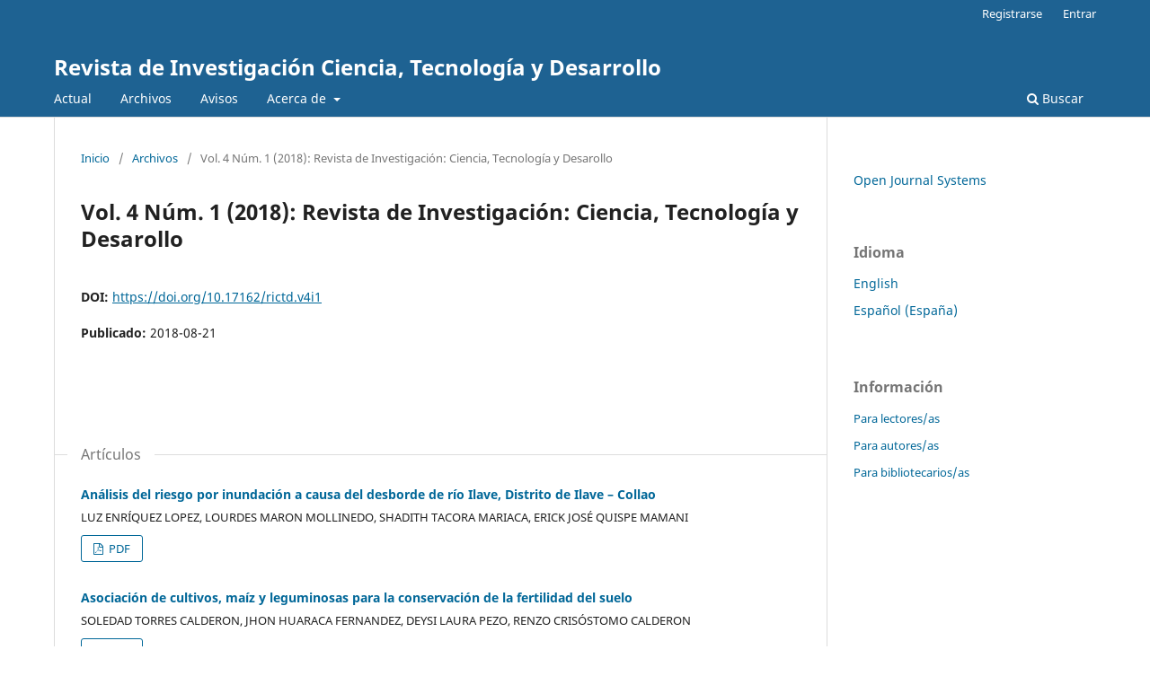

--- FILE ---
content_type: text/html; charset=utf-8
request_url: https://revistas.upeu.edu.pe/index.php/ri_ctd/issue/view/137
body_size: 3570
content:
<!DOCTYPE html>
<html lang="es-ES" xml:lang="es-ES">
<head>
	<meta charset="utf-8">
	<meta name="viewport" content="width=device-width, initial-scale=1.0">
	<title>
		Vol. 4 Núm. 1 (2018): Revista de Investigación: Ciencia, Tecnología y Desarollo
							| Revista de Investigación Ciencia, Tecnología y Desarrollo
			</title>

	
<meta name="generator" content="Open Journal Systems 3.3.0.17">
<link rel="alternate" type="application/atom+xml" href="https://revistas.upeu.edu.pe/index.php/ri_ctd/gateway/plugin/WebFeedGatewayPlugin/atom">
<link rel="alternate" type="application/rdf+xml" href="https://revistas.upeu.edu.pe/index.php/ri_ctd/gateway/plugin/WebFeedGatewayPlugin/rss">
<link rel="alternate" type="application/rss+xml" href="https://revistas.upeu.edu.pe/index.php/ri_ctd/gateway/plugin/WebFeedGatewayPlugin/rss2">
	<link rel="stylesheet" href="https://revistas.upeu.edu.pe/index.php/ri_ctd/$$$call$$$/page/page/css?name=stylesheet" type="text/css" /><link rel="stylesheet" href="https://revistas.upeu.edu.pe/index.php/ri_ctd/$$$call$$$/page/page/css?name=font" type="text/css" /><link rel="stylesheet" href="https://revistas.upeu.edu.pe/lib/pkp/styles/fontawesome/fontawesome.css?v=3.3.0.17" type="text/css" />
</head>
<body class="pkp_page_issue pkp_op_view" dir="ltr">

	<div class="pkp_structure_page">

				<header class="pkp_structure_head" id="headerNavigationContainer" role="banner">
						
 <nav class="cmp_skip_to_content" aria-label="Salta a los enlaces de contenido">
	<a href="#pkp_content_main">Ir al contenido principal</a>
	<a href="#siteNav">Ir al menú de navegación principal</a>
		<a href="#pkp_content_footer">Ir al pie de página del sitio</a>
</nav>

			<div class="pkp_head_wrapper">

				<div class="pkp_site_name_wrapper">
					<button class="pkp_site_nav_toggle">
						<span>Open Menu</span>
					</button>
										<div class="pkp_site_name">
																<a href="						https://revistas.upeu.edu.pe/index.php/ri_ctd/index
					" class="is_text">Revista de Investigación Ciencia, Tecnología y Desarrollo</a>
										</div>
				</div>

				
				<nav class="pkp_site_nav_menu" aria-label="Navegación del sitio">
					<a id="siteNav"></a>
					<div class="pkp_navigation_primary_row">
						<div class="pkp_navigation_primary_wrapper">
																				<ul id="navigationPrimary" class="pkp_navigation_primary pkp_nav_list">
								<li class="">
				<a href="https://revistas.upeu.edu.pe/index.php/ri_ctd/issue/current">
					Actual
				</a>
							</li>
								<li class="">
				<a href="https://revistas.upeu.edu.pe/index.php/ri_ctd/issue/archive">
					Archivos
				</a>
							</li>
								<li class="">
				<a href="https://revistas.upeu.edu.pe/index.php/ri_ctd/announcement">
					Avisos
				</a>
							</li>
								<li class="">
				<a href="https://revistas.upeu.edu.pe/index.php/ri_ctd/about">
					Acerca de
				</a>
									<ul>
																					<li class="">
									<a href="https://revistas.upeu.edu.pe/index.php/ri_ctd/about">
										Sobre la revista
									</a>
								</li>
																												<li class="">
									<a href="https://revistas.upeu.edu.pe/index.php/ri_ctd/EYA">
										Enfoque y Alcance
									</a>
								</li>
																												<li class="">
									<a href="https://revistas.upeu.edu.pe/index.php/ri_ctd/DIRECTRICES-PARA-AUTORES">
										DIRECTRICES PARA AUTORES
									</a>
								</li>
																												<li class="">
									<a href="https://revistas.upeu.edu.pe/index.php/ri_ctd/DERECHOS">
										DERECHOS DE AUTOR Y ACCESO ABIERTO
									</a>
								</li>
																												<li class="">
									<a href="https://revistas.upeu.edu.pe/index.php/ri_ctd/PROCESO">
										PROCESO DE EVALUACIÓN POR PARES
									</a>
								</li>
																												<li class="">
									<a href="https://revistas.upeu.edu.pe/index.php/ri_ctd/about/editorialTeam">
										Equipo editorial
									</a>
								</li>
																												<li class="">
									<a href="https://revistas.upeu.edu.pe/index.php/ri_ctd/about/privacy">
										Declaración de privacidad
									</a>
								</li>
																												<li class="">
									<a href="https://revistas.upeu.edu.pe/index.php/ri_ctd/about/submissions">
										Envíos
									</a>
								</li>
																												<li class="">
									<a href="https://revistas.upeu.edu.pe/index.php/ri_ctd/about/contact">
										Contacto
									</a>
								</li>
																		</ul>
							</li>
			</ul>

				

																						<div class="pkp_navigation_search_wrapper">
									<a href="https://revistas.upeu.edu.pe/index.php/ri_ctd/search" class="pkp_search pkp_search_desktop">
										<span class="fa fa-search" aria-hidden="true"></span>
										Buscar
									</a>
								</div>
													</div>
					</div>
					<div class="pkp_navigation_user_wrapper" id="navigationUserWrapper">
							<ul id="navigationUser" class="pkp_navigation_user pkp_nav_list">
								<li class="profile">
				<a href="https://revistas.upeu.edu.pe/index.php/ri_ctd/user/register">
					Registrarse
				</a>
							</li>
								<li class="profile">
				<a href="https://revistas.upeu.edu.pe/index.php/ri_ctd/login">
					Entrar
				</a>
							</li>
										</ul>

					</div>
				</nav>
			</div><!-- .pkp_head_wrapper -->
		</header><!-- .pkp_structure_head -->

						<div class="pkp_structure_content has_sidebar">
			<div class="pkp_structure_main" role="main">
				<a id="pkp_content_main"></a>

<div class="page page_issue">

				<nav class="cmp_breadcrumbs" role="navigation" aria-label="Usted está aquí:">
	<ol>
		<li>
			<a href="https://revistas.upeu.edu.pe/index.php/ri_ctd/index">
				Inicio
			</a>
			<span class="separator">/</span>
		</li>
		<li>
			<a href="https://revistas.upeu.edu.pe/index.php/ri_ctd/issue/archive">
				Archivos
			</a>
			<span class="separator">/</span>
		</li>
		<li class="current" aria-current="page">
			<span aria-current="page">
									Vol. 4 Núm. 1 (2018): Revista de Investigación: Ciencia, Tecnología y Desarollo
							</span>
		</li>
	</ol>
</nav>
		<h1>
			Vol. 4 Núm. 1 (2018): Revista de Investigación: Ciencia, Tecnología y Desarollo
		</h1>
			<div class="obj_issue_toc">

		
		<div class="heading">

						
				
																		<div class="pub_id doi">
					<span class="type">
						DOI:
					</span>
					<span class="id">
													<a href="https://doi.org/10.17162/rictd.v4i1">
								https://doi.org/10.17162/rictd.v4i1
							</a>
											</span>
				</div>
					
							<div class="published">
				<span class="label">
					Publicado:
				</span>
				<span class="value">
					2018-08-21
				</span>
			</div>
			</div>

		
		<div class="sections">
			<div class="section">
									<h2>
					Artículos
				</h2>
						<ul class="cmp_article_list articles">
									<li>
						
	
<div class="obj_article_summary">
	
	<h3 class="title">
		<a id="article-1067" href="https://revistas.upeu.edu.pe/index.php/ri_ctd/article/view/1067">
			Análisis del riesgo por inundación a causa del desborde de río Ilave, Distrito de Ilave – Collao
					</a>
	</h3>

				<div class="meta">
				<div class="authors">
			LUZ ENRÍQUEZ LOPEZ, LOURDES MARON MOLLINEDO, SHADITH TACORA MARIACA, ERICK JOSÉ QUISPE MAMANI
		</div>
		
				
		
	</div>
	
			<ul class="galleys_links">
																									<li>
																										
	
							

<a class="obj_galley_link pdf" href="https://revistas.upeu.edu.pe/index.php/ri_ctd/article/view/1067/pdf" aria-labelledby=article-1067>

		
	PDF

	</a>
				</li>
					</ul>
	
	
</div>
					</li>
									<li>
						
	
<div class="obj_article_summary">
	
	<h3 class="title">
		<a id="article-1068" href="https://revistas.upeu.edu.pe/index.php/ri_ctd/article/view/1068">
			Asociación de cultivos, maíz y leguminosas para la conservación de la fertilidad del suelo
					</a>
	</h3>

				<div class="meta">
				<div class="authors">
			SOLEDAD TORRES CALDERON, JHON HUARACA FERNANDEZ, DEYSI LAURA PEZO, RENZO CRISÓSTOMO CALDERON
		</div>
		
				
		
	</div>
	
			<ul class="galleys_links">
																									<li>
																										
	
							

<a class="obj_galley_link pdf" href="https://revistas.upeu.edu.pe/index.php/ri_ctd/article/view/1068/pdf" aria-labelledby=article-1068>

		
	PDF

	</a>
				</li>
					</ul>
	
	
</div>
					</li>
									<li>
						
	
<div class="obj_article_summary">
	
	<h3 class="title">
		<a id="article-1069" href="https://revistas.upeu.edu.pe/index.php/ri_ctd/article/view/1069">
			Estimación de la capacidad fitorremediadora del “girasol”  Helianthus annuus mediante la incorporación de enmiendas para  suelos contaminados por metales pesados (Plomo, Cromo) de  industrias metalmecánicas
					</a>
	</h3>

				<div class="meta">
				<div class="authors">
			DÁMARIS JIMENA RODRIGO TINTAYA
		</div>
		
				
		
	</div>
	
			<ul class="galleys_links">
																									<li>
																										
	
							

<a class="obj_galley_link pdf" href="https://revistas.upeu.edu.pe/index.php/ri_ctd/article/view/1069/pdf" aria-labelledby=article-1069>

		
	PDF

	</a>
				</li>
					</ul>
	
	
</div>
					</li>
									<li>
						
	
<div class="obj_article_summary">
	
	<h3 class="title">
		<a id="article-1070" href="https://revistas.upeu.edu.pe/index.php/ri_ctd/article/view/1070">
			Parámetros de calidad del agua y estado trófico de humedal  artificial costero: caso de laguna “La Mansión” – Lima (Perú)
					</a>
	</h3>

				<div class="meta">
				<div class="authors">
			STIVE FLORES-GÓMEZ, JHONATAN SIU CESAR, ERICK TTIRA AURES, TOM CERNA BECERRA, ÁNTONY CASTRO
		</div>
		
				
		
	</div>
	
			<ul class="galleys_links">
																									<li>
																										
	
							

<a class="obj_galley_link pdf" href="https://revistas.upeu.edu.pe/index.php/ri_ctd/article/view/1070/pdf" aria-labelledby=article-1070>

		
	PDF

	</a>
				</li>
					</ul>
	
	
</div>
					</li>
									<li>
						
	
<div class="obj_article_summary">
	
	<h3 class="title">
		<a id="article-1071" href="https://revistas.upeu.edu.pe/index.php/ri_ctd/article/view/1071">
			Lixiviación de plata de minerales sulfurados argentíferos del complejo Marañón empleando el reactivo SANDIOSS
					</a>
	</h3>

				<div class="meta">
				<div class="authors">
			DANIEL F. LOVERA DÁVILA, BLANCA M. PERALTA DIAZ, ENRIQUE C. CHANG FRANCO, VLADIMIR ARIAS
		</div>
		
				
		
	</div>
	
			<ul class="galleys_links">
																									<li>
																										
	
							

<a class="obj_galley_link pdf" href="https://revistas.upeu.edu.pe/index.php/ri_ctd/article/view/1071/pdf" aria-labelledby=article-1071>

		
	PDF

	</a>
				</li>
					</ul>
	
	
</div>
					</li>
									<li>
						
	
<div class="obj_article_summary">
	
	<h3 class="title">
		<a id="article-1092" href="https://revistas.upeu.edu.pe/index.php/ri_ctd/article/view/1092">
			Evaluación del comportamiento de los profesionales de la salud y su injerencia en los altos niveles de riesgo de biocontaminación en el área de medicina del hospital público Goyeneche  Nivel III – Arequipa
					</a>
	</h3>

				<div class="meta">
				<div class="authors">
			JORGE JUVENAL BRAVO HUALLA
		</div>
		
				
		
	</div>
	
			<ul class="galleys_links">
																									<li>
																										
	
							

<a class="obj_galley_link pdf" href="https://revistas.upeu.edu.pe/index.php/ri_ctd/article/view/1092/pdf" aria-labelledby=article-1092>

		
	PDF

	</a>
				</li>
																									</ul>
	
	
</div>
					</li>
							</ul>
				</div>
		</div><!-- .sections -->
</div>
	</div>

	</div><!-- pkp_structure_main -->

									<div class="pkp_structure_sidebar left" role="complementary" aria-label="Barra lateral">
				<div class="pkp_block block_developed_by">
	<h2 class="pkp_screen_reader">
		Desarrollado por
	</h2>

	<div class="content">
		<a href="http://pkp.sfu.ca/ojs/">
			Open Journal Systems
		</a>
	</div>
</div>
<div class="pkp_block block_language">
	<h2 class="title">
		Idioma
	</h2>

	<div class="content">
		<ul>
							<li class="locale_en_US" lang="en-US">
					<a href="https://revistas.upeu.edu.pe/index.php/ri_ctd/user/setLocale/en_US?source=%2Findex.php%2Fri_ctd%2Fissue%2Fview%2F137">
						English
					</a>
				</li>
							<li class="locale_es_ES current" lang="es-ES">
					<a href="https://revistas.upeu.edu.pe/index.php/ri_ctd/user/setLocale/es_ES?source=%2Findex.php%2Fri_ctd%2Fissue%2Fview%2F137">
						Español (España)
					</a>
				</li>
					</ul>
	</div>
</div><!-- .block_language -->
<div class="pkp_block block_information">
	<h2 class="title">Información</h2>
	<div class="content">
		<ul>
							<li>
					<a href="https://revistas.upeu.edu.pe/index.php/ri_ctd/information/readers">
						Para lectores/as
					</a>
				</li>
										<li>
					<a href="https://revistas.upeu.edu.pe/index.php/ri_ctd/information/authors">
						Para autores/as
					</a>
				</li>
										<li>
					<a href="https://revistas.upeu.edu.pe/index.php/ri_ctd/information/librarians">
						Para bibliotecarios/as
					</a>
				</li>
					</ul>
	</div>
</div>

			</div><!-- pkp_sidebar.left -->
			</div><!-- pkp_structure_content -->

<div class="pkp_structure_footer_wrapper" role="contentinfo">
	<a id="pkp_content_footer"></a>

	<div class="pkp_structure_footer">

		
		<div class="pkp_brand_footer" role="complementary">
			<a href="https://revistas.upeu.edu.pe/index.php/ri_ctd/about/aboutThisPublishingSystem">
				<img alt="Más información acerca del sistema de publicación, de la plataforma y del flujo de trabajo de OJS/PKP." src="https://revistas.upeu.edu.pe/templates/images/ojs_brand.png">
			</a>
		</div>
	</div>
</div><!-- pkp_structure_footer_wrapper -->

</div><!-- pkp_structure_page -->

<script src="https://revistas.upeu.edu.pe/lib/pkp/lib/vendor/components/jquery/jquery.min.js?v=3.3.0.17" type="text/javascript"></script><script src="https://revistas.upeu.edu.pe/lib/pkp/lib/vendor/components/jqueryui/jquery-ui.min.js?v=3.3.0.17" type="text/javascript"></script><script src="https://revistas.upeu.edu.pe/plugins/themes/default/js/lib/popper/popper.js?v=3.3.0.17" type="text/javascript"></script><script src="https://revistas.upeu.edu.pe/plugins/themes/default/js/lib/bootstrap/util.js?v=3.3.0.17" type="text/javascript"></script><script src="https://revistas.upeu.edu.pe/plugins/themes/default/js/lib/bootstrap/dropdown.js?v=3.3.0.17" type="text/javascript"></script><script src="https://revistas.upeu.edu.pe/plugins/themes/default/js/main.js?v=3.3.0.17" type="text/javascript"></script>


</body>
</html>
